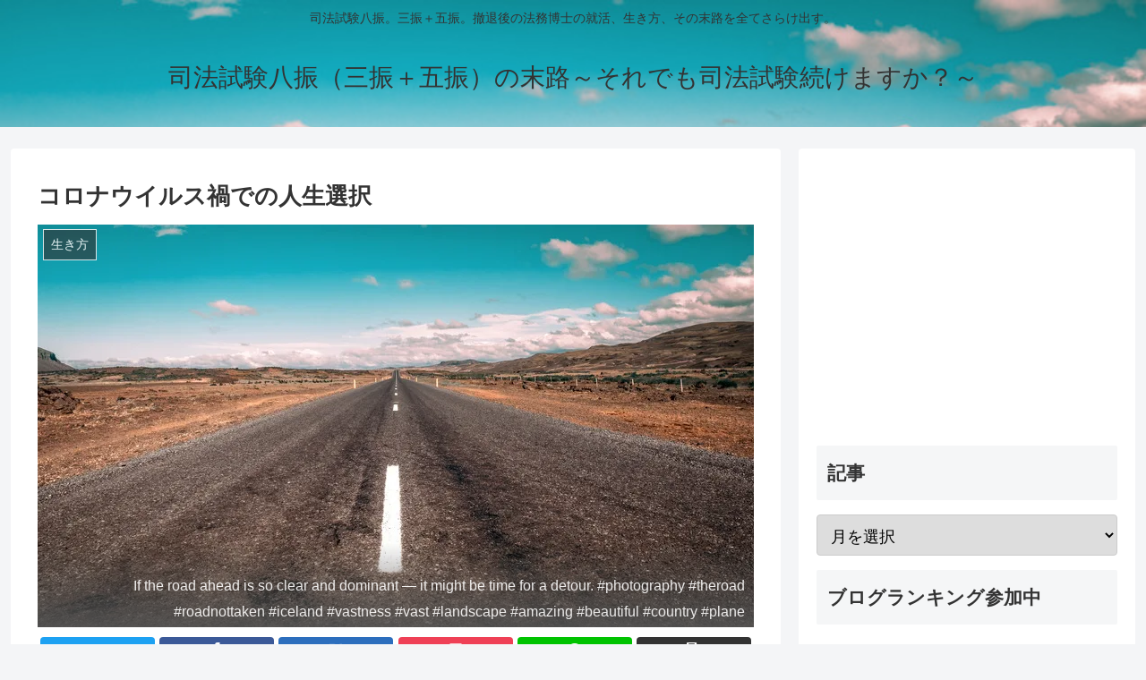

--- FILE ---
content_type: text/html; charset=utf-8
request_url: https://www.google.com/recaptcha/api2/aframe
body_size: 267
content:
<!DOCTYPE HTML><html><head><meta http-equiv="content-type" content="text/html; charset=UTF-8"></head><body><script nonce="1CFDFHHQAwhnh8tyfltWFw">/** Anti-fraud and anti-abuse applications only. See google.com/recaptcha */ try{var clients={'sodar':'https://pagead2.googlesyndication.com/pagead/sodar?'};window.addEventListener("message",function(a){try{if(a.source===window.parent){var b=JSON.parse(a.data);var c=clients[b['id']];if(c){var d=document.createElement('img');d.src=c+b['params']+'&rc='+(localStorage.getItem("rc::a")?sessionStorage.getItem("rc::b"):"");window.document.body.appendChild(d);sessionStorage.setItem("rc::e",parseInt(sessionStorage.getItem("rc::e")||0)+1);localStorage.setItem("rc::h",'1769397940891');}}}catch(b){}});window.parent.postMessage("_grecaptcha_ready", "*");}catch(b){}</script></body></html>